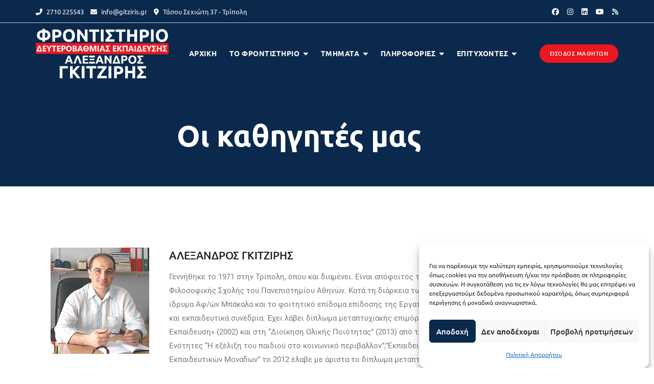

--- FILE ---
content_type: text/css
request_url: https://gitziris.gr/wp-content/uploads/elementor/css/post-459.css?ver=1768478405
body_size: 710
content:
.elementor-459 .elementor-element.elementor-element-0700ef2:not(.elementor-motion-effects-element-type-background), .elementor-459 .elementor-element.elementor-element-0700ef2 > .elementor-motion-effects-container > .elementor-motion-effects-layer{background-color:#0A294D;}.elementor-459 .elementor-element.elementor-element-0700ef2 > .elementor-container{min-height:200px;}.elementor-459 .elementor-element.elementor-element-0700ef2{transition:background 0.3s, border 0.3s, border-radius 0.3s, box-shadow 0.3s;margin-top:0px;margin-bottom:100px;padding:0px 15px 0px 15px;}.elementor-459 .elementor-element.elementor-element-0700ef2 > .elementor-background-overlay{transition:background 0.3s, border-radius 0.3s, opacity 0.3s;}.elementor-widget-heading .elementor-heading-title{font-family:var( --e-global-typography-primary-font-family ), Sans-serif;font-weight:var( --e-global-typography-primary-font-weight );color:var( --e-global-color-primary );}.elementor-459 .elementor-element.elementor-element-f1252a6{text-align:center;}.elementor-459 .elementor-element.elementor-element-f1252a6 .elementor-heading-title{font-family:"Ubuntu", Sans-serif;font-size:58px;font-weight:900;color:#FFFFFF;}.elementor-459 .elementor-element.elementor-element-17b14b3{--display:flex;--flex-direction:row;--container-widget-width:initial;--container-widget-height:100%;--container-widget-flex-grow:1;--container-widget-align-self:stretch;--flex-wrap-mobile:wrap;--gap:0px 0px;--row-gap:0px;--column-gap:0px;}.elementor-459 .elementor-element.elementor-element-42cd0e2{--display:flex;--flex-direction:column;--container-widget-width:100%;--container-widget-height:initial;--container-widget-flex-grow:0;--container-widget-align-self:initial;--flex-wrap-mobile:wrap;}.elementor-459 .elementor-element.elementor-element-42cd0e2.e-con{--flex-grow:0;--flex-shrink:0;}.elementor-widget-image .widget-image-caption{color:var( --e-global-color-text );font-family:var( --e-global-typography-text-font-family ), Sans-serif;font-weight:var( --e-global-typography-text-font-weight );}.elementor-459 .elementor-element.elementor-element-aa9ef3f{--display:flex;--flex-direction:column;--container-widget-width:100%;--container-widget-height:initial;--container-widget-flex-grow:0;--container-widget-align-self:initial;--flex-wrap-mobile:wrap;}.elementor-459 .elementor-element.elementor-element-aa9ef3f.e-con{--flex-grow:0;--flex-shrink:0;}.elementor-widget-text-editor{font-family:var( --e-global-typography-text-font-family ), Sans-serif;font-weight:var( --e-global-typography-text-font-weight );color:var( --e-global-color-text );}.elementor-widget-text-editor.elementor-drop-cap-view-stacked .elementor-drop-cap{background-color:var( --e-global-color-primary );}.elementor-widget-text-editor.elementor-drop-cap-view-framed .elementor-drop-cap, .elementor-widget-text-editor.elementor-drop-cap-view-default .elementor-drop-cap{color:var( --e-global-color-primary );border-color:var( --e-global-color-primary );}.elementor-459 .elementor-element.elementor-element-2560026{font-family:"Roboto", Sans-serif;font-weight:400;}.elementor-459 .elementor-element.elementor-element-a4a1e8e{--display:flex;--flex-direction:row;--container-widget-width:initial;--container-widget-height:100%;--container-widget-flex-grow:1;--container-widget-align-self:stretch;--flex-wrap-mobile:wrap;--gap:0px 0px;--row-gap:0px;--column-gap:0px;}.elementor-459 .elementor-element.elementor-element-7d11d65{--display:flex;--flex-direction:column;--container-widget-width:100%;--container-widget-height:initial;--container-widget-flex-grow:0;--container-widget-align-self:initial;--flex-wrap-mobile:wrap;}.elementor-459 .elementor-element.elementor-element-7d11d65.e-con{--flex-grow:0;--flex-shrink:0;}.elementor-459 .elementor-element.elementor-element-4d8a484{--display:flex;--flex-direction:column;--container-widget-width:100%;--container-widget-height:initial;--container-widget-flex-grow:0;--container-widget-align-self:initial;--flex-wrap-mobile:wrap;}.elementor-459 .elementor-element.elementor-element-4d8a484.e-con{--flex-grow:0;--flex-shrink:0;}.elementor-459 .elementor-element.elementor-element-ab65a0c{--display:flex;--flex-direction:row;--container-widget-width:initial;--container-widget-height:100%;--container-widget-flex-grow:1;--container-widget-align-self:stretch;--flex-wrap-mobile:wrap;--gap:0px 0px;--row-gap:0px;--column-gap:0px;}.elementor-459 .elementor-element.elementor-element-da9929f{--display:flex;--flex-direction:column;--container-widget-width:100%;--container-widget-height:initial;--container-widget-flex-grow:0;--container-widget-align-self:initial;--flex-wrap-mobile:wrap;}.elementor-459 .elementor-element.elementor-element-da9929f.e-con{--flex-grow:0;--flex-shrink:0;}.elementor-459 .elementor-element.elementor-element-dad6212{--display:flex;--flex-direction:column;--container-widget-width:100%;--container-widget-height:initial;--container-widget-flex-grow:0;--container-widget-align-self:initial;--flex-wrap-mobile:wrap;}.elementor-459 .elementor-element.elementor-element-dad6212.e-con{--flex-grow:0;--flex-shrink:0;}.elementor-459 .elementor-element.elementor-element-ac7b8e6{--display:flex;--flex-direction:row;--container-widget-width:initial;--container-widget-height:100%;--container-widget-flex-grow:1;--container-widget-align-self:stretch;--flex-wrap-mobile:wrap;--gap:0px 0px;--row-gap:0px;--column-gap:0px;}.elementor-459 .elementor-element.elementor-element-cf37073{--display:flex;--flex-direction:column;--container-widget-width:100%;--container-widget-height:initial;--container-widget-flex-grow:0;--container-widget-align-self:initial;--flex-wrap-mobile:wrap;}.elementor-459 .elementor-element.elementor-element-cf37073.e-con{--flex-grow:0;--flex-shrink:0;}.elementor-459 .elementor-element.elementor-element-450bb0f{--display:flex;--flex-direction:column;--container-widget-width:100%;--container-widget-height:initial;--container-widget-flex-grow:0;--container-widget-align-self:initial;--flex-wrap-mobile:wrap;}.elementor-459 .elementor-element.elementor-element-450bb0f.e-con{--flex-grow:0;--flex-shrink:0;}.elementor-459 .elementor-element.elementor-element-da0078f{--display:flex;--flex-direction:row;--container-widget-width:initial;--container-widget-height:100%;--container-widget-flex-grow:1;--container-widget-align-self:stretch;--flex-wrap-mobile:wrap;--gap:0px 0px;--row-gap:0px;--column-gap:0px;}.elementor-459 .elementor-element.elementor-element-7769554{--display:flex;--flex-direction:column;--container-widget-width:100%;--container-widget-height:initial;--container-widget-flex-grow:0;--container-widget-align-self:initial;--flex-wrap-mobile:wrap;}.elementor-459 .elementor-element.elementor-element-7769554.e-con{--flex-grow:0;--flex-shrink:0;}.elementor-459 .elementor-element.elementor-element-e6daea4{--display:flex;--flex-direction:column;--container-widget-width:100%;--container-widget-height:initial;--container-widget-flex-grow:0;--container-widget-align-self:initial;--flex-wrap-mobile:wrap;}.elementor-459 .elementor-element.elementor-element-e6daea4.e-con{--flex-grow:0;--flex-shrink:0;}.elementor-459 .elementor-element.elementor-element-6f67288{--display:flex;--flex-direction:row;--container-widget-width:initial;--container-widget-height:100%;--container-widget-flex-grow:1;--container-widget-align-self:stretch;--flex-wrap-mobile:wrap;--gap:0px 0px;--row-gap:0px;--column-gap:0px;}.elementor-459 .elementor-element.elementor-element-68cc49f{--display:flex;--flex-direction:column;--container-widget-width:100%;--container-widget-height:initial;--container-widget-flex-grow:0;--container-widget-align-self:initial;--flex-wrap-mobile:wrap;}.elementor-459 .elementor-element.elementor-element-68cc49f.e-con{--flex-grow:0;--flex-shrink:0;}.elementor-459 .elementor-element.elementor-element-a5de530{--display:flex;--flex-direction:column;--container-widget-width:100%;--container-widget-height:initial;--container-widget-flex-grow:0;--container-widget-align-self:initial;--flex-wrap-mobile:wrap;}.elementor-459 .elementor-element.elementor-element-a5de530.e-con{--flex-grow:0;--flex-shrink:0;}.elementor-459 .elementor-element.elementor-element-8c51c8c{font-family:"Roboto", Sans-serif;font-weight:400;}.elementor-459 .elementor-element.elementor-element-9053542{--display:flex;--flex-direction:row;--container-widget-width:initial;--container-widget-height:100%;--container-widget-flex-grow:1;--container-widget-align-self:stretch;--flex-wrap-mobile:wrap;--gap:0px 0px;--row-gap:0px;--column-gap:0px;}.elementor-459 .elementor-element.elementor-element-639c02f{--display:flex;--flex-direction:column;--container-widget-width:100%;--container-widget-height:initial;--container-widget-flex-grow:0;--container-widget-align-self:initial;--flex-wrap-mobile:wrap;}.elementor-459 .elementor-element.elementor-element-639c02f.e-con{--flex-grow:0;--flex-shrink:0;}.elementor-459 .elementor-element.elementor-element-cc38e77{--display:flex;--flex-direction:column;--container-widget-width:100%;--container-widget-height:initial;--container-widget-flex-grow:0;--container-widget-align-self:initial;--flex-wrap-mobile:wrap;}.elementor-459 .elementor-element.elementor-element-cc38e77.e-con{--flex-grow:0;--flex-shrink:0;}.elementor-459 .elementor-element.elementor-element-6ed6bf0{font-family:"Roboto", Sans-serif;font-weight:400;}.elementor-459 .elementor-element.elementor-element-a58b027{--display:flex;--flex-direction:row;--container-widget-width:initial;--container-widget-height:100%;--container-widget-flex-grow:1;--container-widget-align-self:stretch;--flex-wrap-mobile:wrap;--gap:0px 0px;--row-gap:0px;--column-gap:0px;}.elementor-459 .elementor-element.elementor-element-e0e6451{--display:flex;--flex-direction:column;--container-widget-width:100%;--container-widget-height:initial;--container-widget-flex-grow:0;--container-widget-align-self:initial;--flex-wrap-mobile:wrap;}.elementor-459 .elementor-element.elementor-element-e0e6451.e-con{--flex-grow:0;--flex-shrink:0;}.elementor-459 .elementor-element.elementor-element-e326fc1{--display:flex;--flex-direction:column;--container-widget-width:100%;--container-widget-height:initial;--container-widget-flex-grow:0;--container-widget-align-self:initial;--flex-wrap-mobile:wrap;}.elementor-459 .elementor-element.elementor-element-e326fc1.e-con{--flex-grow:0;--flex-shrink:0;}.elementor-459 .elementor-element.elementor-element-aa58d4f{font-family:"Roboto", Sans-serif;font-weight:400;}.elementor-459 .elementor-element.elementor-element-3575e3e{--display:flex;--flex-direction:row;--container-widget-width:initial;--container-widget-height:100%;--container-widget-flex-grow:1;--container-widget-align-self:stretch;--flex-wrap-mobile:wrap;--gap:0px 0px;--row-gap:0px;--column-gap:0px;}.elementor-459 .elementor-element.elementor-element-ef3de42{--display:flex;--flex-direction:column;--container-widget-width:100%;--container-widget-height:initial;--container-widget-flex-grow:0;--container-widget-align-self:initial;--flex-wrap-mobile:wrap;}.elementor-459 .elementor-element.elementor-element-ef3de42.e-con{--flex-grow:0;--flex-shrink:0;}.elementor-459 .elementor-element.elementor-element-ac7e749{--display:flex;--flex-direction:column;--container-widget-width:100%;--container-widget-height:initial;--container-widget-flex-grow:0;--container-widget-align-self:initial;--flex-wrap-mobile:wrap;}.elementor-459 .elementor-element.elementor-element-ac7e749.e-con{--flex-grow:0;--flex-shrink:0;}.elementor-459 .elementor-element.elementor-element-0800295{font-family:"Roboto", Sans-serif;font-weight:400;}@media(min-width:768px){.elementor-459 .elementor-element.elementor-element-42cd0e2{--width:22%;}.elementor-459 .elementor-element.elementor-element-aa9ef3f{--width:77.131%;}.elementor-459 .elementor-element.elementor-element-7d11d65{--width:22%;}.elementor-459 .elementor-element.elementor-element-4d8a484{--width:77.131%;}.elementor-459 .elementor-element.elementor-element-da9929f{--width:22%;}.elementor-459 .elementor-element.elementor-element-dad6212{--width:77.131%;}.elementor-459 .elementor-element.elementor-element-cf37073{--width:22%;}.elementor-459 .elementor-element.elementor-element-450bb0f{--width:77.131%;}.elementor-459 .elementor-element.elementor-element-7769554{--width:22%;}.elementor-459 .elementor-element.elementor-element-e6daea4{--width:77.131%;}.elementor-459 .elementor-element.elementor-element-68cc49f{--width:22%;}.elementor-459 .elementor-element.elementor-element-a5de530{--width:77.131%;}.elementor-459 .elementor-element.elementor-element-639c02f{--width:22%;}.elementor-459 .elementor-element.elementor-element-cc38e77{--width:77.131%;}.elementor-459 .elementor-element.elementor-element-e0e6451{--width:22%;}.elementor-459 .elementor-element.elementor-element-e326fc1{--width:77.131%;}.elementor-459 .elementor-element.elementor-element-ef3de42{--width:22%;}.elementor-459 .elementor-element.elementor-element-ac7e749{--width:77.131%;}}@media(max-width:767px){.elementor-459 .elementor-element.elementor-element-0700ef2 > .elementor-container{min-height:300px;}.elementor-459 .elementor-element.elementor-element-f1252a6 .elementor-heading-title{font-size:38px;}}